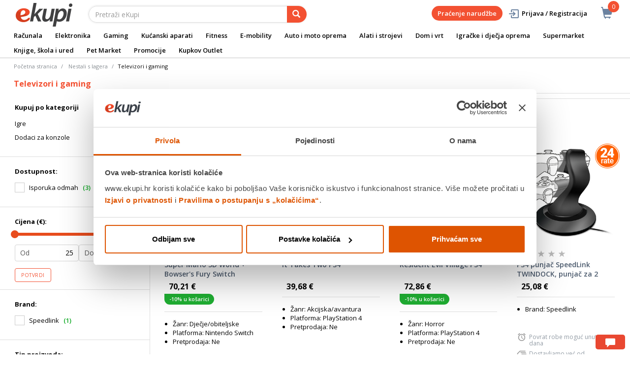

--- FILE ---
content_type: text/html; charset=utf-8
request_url: https://www.google.com/recaptcha/api2/anchor?ar=1&k=6LdIrWAjAAAAAAKOOL6iFO_w5A3onFZl5lGW-9mU&co=aHR0cHM6Ly93d3cuZWt1cGkuaHI6NDQz&hl=hr&v=PoyoqOPhxBO7pBk68S4YbpHZ&size=invisible&sa=action&anchor-ms=20000&execute-ms=30000&cb=i8nkwegt784d
body_size: 49552
content:
<!DOCTYPE HTML><html dir="ltr" lang="hr"><head><meta http-equiv="Content-Type" content="text/html; charset=UTF-8">
<meta http-equiv="X-UA-Compatible" content="IE=edge">
<title>reCAPTCHA</title>
<style type="text/css">
/* cyrillic-ext */
@font-face {
  font-family: 'Roboto';
  font-style: normal;
  font-weight: 400;
  font-stretch: 100%;
  src: url(//fonts.gstatic.com/s/roboto/v48/KFO7CnqEu92Fr1ME7kSn66aGLdTylUAMa3GUBHMdazTgWw.woff2) format('woff2');
  unicode-range: U+0460-052F, U+1C80-1C8A, U+20B4, U+2DE0-2DFF, U+A640-A69F, U+FE2E-FE2F;
}
/* cyrillic */
@font-face {
  font-family: 'Roboto';
  font-style: normal;
  font-weight: 400;
  font-stretch: 100%;
  src: url(//fonts.gstatic.com/s/roboto/v48/KFO7CnqEu92Fr1ME7kSn66aGLdTylUAMa3iUBHMdazTgWw.woff2) format('woff2');
  unicode-range: U+0301, U+0400-045F, U+0490-0491, U+04B0-04B1, U+2116;
}
/* greek-ext */
@font-face {
  font-family: 'Roboto';
  font-style: normal;
  font-weight: 400;
  font-stretch: 100%;
  src: url(//fonts.gstatic.com/s/roboto/v48/KFO7CnqEu92Fr1ME7kSn66aGLdTylUAMa3CUBHMdazTgWw.woff2) format('woff2');
  unicode-range: U+1F00-1FFF;
}
/* greek */
@font-face {
  font-family: 'Roboto';
  font-style: normal;
  font-weight: 400;
  font-stretch: 100%;
  src: url(//fonts.gstatic.com/s/roboto/v48/KFO7CnqEu92Fr1ME7kSn66aGLdTylUAMa3-UBHMdazTgWw.woff2) format('woff2');
  unicode-range: U+0370-0377, U+037A-037F, U+0384-038A, U+038C, U+038E-03A1, U+03A3-03FF;
}
/* math */
@font-face {
  font-family: 'Roboto';
  font-style: normal;
  font-weight: 400;
  font-stretch: 100%;
  src: url(//fonts.gstatic.com/s/roboto/v48/KFO7CnqEu92Fr1ME7kSn66aGLdTylUAMawCUBHMdazTgWw.woff2) format('woff2');
  unicode-range: U+0302-0303, U+0305, U+0307-0308, U+0310, U+0312, U+0315, U+031A, U+0326-0327, U+032C, U+032F-0330, U+0332-0333, U+0338, U+033A, U+0346, U+034D, U+0391-03A1, U+03A3-03A9, U+03B1-03C9, U+03D1, U+03D5-03D6, U+03F0-03F1, U+03F4-03F5, U+2016-2017, U+2034-2038, U+203C, U+2040, U+2043, U+2047, U+2050, U+2057, U+205F, U+2070-2071, U+2074-208E, U+2090-209C, U+20D0-20DC, U+20E1, U+20E5-20EF, U+2100-2112, U+2114-2115, U+2117-2121, U+2123-214F, U+2190, U+2192, U+2194-21AE, U+21B0-21E5, U+21F1-21F2, U+21F4-2211, U+2213-2214, U+2216-22FF, U+2308-230B, U+2310, U+2319, U+231C-2321, U+2336-237A, U+237C, U+2395, U+239B-23B7, U+23D0, U+23DC-23E1, U+2474-2475, U+25AF, U+25B3, U+25B7, U+25BD, U+25C1, U+25CA, U+25CC, U+25FB, U+266D-266F, U+27C0-27FF, U+2900-2AFF, U+2B0E-2B11, U+2B30-2B4C, U+2BFE, U+3030, U+FF5B, U+FF5D, U+1D400-1D7FF, U+1EE00-1EEFF;
}
/* symbols */
@font-face {
  font-family: 'Roboto';
  font-style: normal;
  font-weight: 400;
  font-stretch: 100%;
  src: url(//fonts.gstatic.com/s/roboto/v48/KFO7CnqEu92Fr1ME7kSn66aGLdTylUAMaxKUBHMdazTgWw.woff2) format('woff2');
  unicode-range: U+0001-000C, U+000E-001F, U+007F-009F, U+20DD-20E0, U+20E2-20E4, U+2150-218F, U+2190, U+2192, U+2194-2199, U+21AF, U+21E6-21F0, U+21F3, U+2218-2219, U+2299, U+22C4-22C6, U+2300-243F, U+2440-244A, U+2460-24FF, U+25A0-27BF, U+2800-28FF, U+2921-2922, U+2981, U+29BF, U+29EB, U+2B00-2BFF, U+4DC0-4DFF, U+FFF9-FFFB, U+10140-1018E, U+10190-1019C, U+101A0, U+101D0-101FD, U+102E0-102FB, U+10E60-10E7E, U+1D2C0-1D2D3, U+1D2E0-1D37F, U+1F000-1F0FF, U+1F100-1F1AD, U+1F1E6-1F1FF, U+1F30D-1F30F, U+1F315, U+1F31C, U+1F31E, U+1F320-1F32C, U+1F336, U+1F378, U+1F37D, U+1F382, U+1F393-1F39F, U+1F3A7-1F3A8, U+1F3AC-1F3AF, U+1F3C2, U+1F3C4-1F3C6, U+1F3CA-1F3CE, U+1F3D4-1F3E0, U+1F3ED, U+1F3F1-1F3F3, U+1F3F5-1F3F7, U+1F408, U+1F415, U+1F41F, U+1F426, U+1F43F, U+1F441-1F442, U+1F444, U+1F446-1F449, U+1F44C-1F44E, U+1F453, U+1F46A, U+1F47D, U+1F4A3, U+1F4B0, U+1F4B3, U+1F4B9, U+1F4BB, U+1F4BF, U+1F4C8-1F4CB, U+1F4D6, U+1F4DA, U+1F4DF, U+1F4E3-1F4E6, U+1F4EA-1F4ED, U+1F4F7, U+1F4F9-1F4FB, U+1F4FD-1F4FE, U+1F503, U+1F507-1F50B, U+1F50D, U+1F512-1F513, U+1F53E-1F54A, U+1F54F-1F5FA, U+1F610, U+1F650-1F67F, U+1F687, U+1F68D, U+1F691, U+1F694, U+1F698, U+1F6AD, U+1F6B2, U+1F6B9-1F6BA, U+1F6BC, U+1F6C6-1F6CF, U+1F6D3-1F6D7, U+1F6E0-1F6EA, U+1F6F0-1F6F3, U+1F6F7-1F6FC, U+1F700-1F7FF, U+1F800-1F80B, U+1F810-1F847, U+1F850-1F859, U+1F860-1F887, U+1F890-1F8AD, U+1F8B0-1F8BB, U+1F8C0-1F8C1, U+1F900-1F90B, U+1F93B, U+1F946, U+1F984, U+1F996, U+1F9E9, U+1FA00-1FA6F, U+1FA70-1FA7C, U+1FA80-1FA89, U+1FA8F-1FAC6, U+1FACE-1FADC, U+1FADF-1FAE9, U+1FAF0-1FAF8, U+1FB00-1FBFF;
}
/* vietnamese */
@font-face {
  font-family: 'Roboto';
  font-style: normal;
  font-weight: 400;
  font-stretch: 100%;
  src: url(//fonts.gstatic.com/s/roboto/v48/KFO7CnqEu92Fr1ME7kSn66aGLdTylUAMa3OUBHMdazTgWw.woff2) format('woff2');
  unicode-range: U+0102-0103, U+0110-0111, U+0128-0129, U+0168-0169, U+01A0-01A1, U+01AF-01B0, U+0300-0301, U+0303-0304, U+0308-0309, U+0323, U+0329, U+1EA0-1EF9, U+20AB;
}
/* latin-ext */
@font-face {
  font-family: 'Roboto';
  font-style: normal;
  font-weight: 400;
  font-stretch: 100%;
  src: url(//fonts.gstatic.com/s/roboto/v48/KFO7CnqEu92Fr1ME7kSn66aGLdTylUAMa3KUBHMdazTgWw.woff2) format('woff2');
  unicode-range: U+0100-02BA, U+02BD-02C5, U+02C7-02CC, U+02CE-02D7, U+02DD-02FF, U+0304, U+0308, U+0329, U+1D00-1DBF, U+1E00-1E9F, U+1EF2-1EFF, U+2020, U+20A0-20AB, U+20AD-20C0, U+2113, U+2C60-2C7F, U+A720-A7FF;
}
/* latin */
@font-face {
  font-family: 'Roboto';
  font-style: normal;
  font-weight: 400;
  font-stretch: 100%;
  src: url(//fonts.gstatic.com/s/roboto/v48/KFO7CnqEu92Fr1ME7kSn66aGLdTylUAMa3yUBHMdazQ.woff2) format('woff2');
  unicode-range: U+0000-00FF, U+0131, U+0152-0153, U+02BB-02BC, U+02C6, U+02DA, U+02DC, U+0304, U+0308, U+0329, U+2000-206F, U+20AC, U+2122, U+2191, U+2193, U+2212, U+2215, U+FEFF, U+FFFD;
}
/* cyrillic-ext */
@font-face {
  font-family: 'Roboto';
  font-style: normal;
  font-weight: 500;
  font-stretch: 100%;
  src: url(//fonts.gstatic.com/s/roboto/v48/KFO7CnqEu92Fr1ME7kSn66aGLdTylUAMa3GUBHMdazTgWw.woff2) format('woff2');
  unicode-range: U+0460-052F, U+1C80-1C8A, U+20B4, U+2DE0-2DFF, U+A640-A69F, U+FE2E-FE2F;
}
/* cyrillic */
@font-face {
  font-family: 'Roboto';
  font-style: normal;
  font-weight: 500;
  font-stretch: 100%;
  src: url(//fonts.gstatic.com/s/roboto/v48/KFO7CnqEu92Fr1ME7kSn66aGLdTylUAMa3iUBHMdazTgWw.woff2) format('woff2');
  unicode-range: U+0301, U+0400-045F, U+0490-0491, U+04B0-04B1, U+2116;
}
/* greek-ext */
@font-face {
  font-family: 'Roboto';
  font-style: normal;
  font-weight: 500;
  font-stretch: 100%;
  src: url(//fonts.gstatic.com/s/roboto/v48/KFO7CnqEu92Fr1ME7kSn66aGLdTylUAMa3CUBHMdazTgWw.woff2) format('woff2');
  unicode-range: U+1F00-1FFF;
}
/* greek */
@font-face {
  font-family: 'Roboto';
  font-style: normal;
  font-weight: 500;
  font-stretch: 100%;
  src: url(//fonts.gstatic.com/s/roboto/v48/KFO7CnqEu92Fr1ME7kSn66aGLdTylUAMa3-UBHMdazTgWw.woff2) format('woff2');
  unicode-range: U+0370-0377, U+037A-037F, U+0384-038A, U+038C, U+038E-03A1, U+03A3-03FF;
}
/* math */
@font-face {
  font-family: 'Roboto';
  font-style: normal;
  font-weight: 500;
  font-stretch: 100%;
  src: url(//fonts.gstatic.com/s/roboto/v48/KFO7CnqEu92Fr1ME7kSn66aGLdTylUAMawCUBHMdazTgWw.woff2) format('woff2');
  unicode-range: U+0302-0303, U+0305, U+0307-0308, U+0310, U+0312, U+0315, U+031A, U+0326-0327, U+032C, U+032F-0330, U+0332-0333, U+0338, U+033A, U+0346, U+034D, U+0391-03A1, U+03A3-03A9, U+03B1-03C9, U+03D1, U+03D5-03D6, U+03F0-03F1, U+03F4-03F5, U+2016-2017, U+2034-2038, U+203C, U+2040, U+2043, U+2047, U+2050, U+2057, U+205F, U+2070-2071, U+2074-208E, U+2090-209C, U+20D0-20DC, U+20E1, U+20E5-20EF, U+2100-2112, U+2114-2115, U+2117-2121, U+2123-214F, U+2190, U+2192, U+2194-21AE, U+21B0-21E5, U+21F1-21F2, U+21F4-2211, U+2213-2214, U+2216-22FF, U+2308-230B, U+2310, U+2319, U+231C-2321, U+2336-237A, U+237C, U+2395, U+239B-23B7, U+23D0, U+23DC-23E1, U+2474-2475, U+25AF, U+25B3, U+25B7, U+25BD, U+25C1, U+25CA, U+25CC, U+25FB, U+266D-266F, U+27C0-27FF, U+2900-2AFF, U+2B0E-2B11, U+2B30-2B4C, U+2BFE, U+3030, U+FF5B, U+FF5D, U+1D400-1D7FF, U+1EE00-1EEFF;
}
/* symbols */
@font-face {
  font-family: 'Roboto';
  font-style: normal;
  font-weight: 500;
  font-stretch: 100%;
  src: url(//fonts.gstatic.com/s/roboto/v48/KFO7CnqEu92Fr1ME7kSn66aGLdTylUAMaxKUBHMdazTgWw.woff2) format('woff2');
  unicode-range: U+0001-000C, U+000E-001F, U+007F-009F, U+20DD-20E0, U+20E2-20E4, U+2150-218F, U+2190, U+2192, U+2194-2199, U+21AF, U+21E6-21F0, U+21F3, U+2218-2219, U+2299, U+22C4-22C6, U+2300-243F, U+2440-244A, U+2460-24FF, U+25A0-27BF, U+2800-28FF, U+2921-2922, U+2981, U+29BF, U+29EB, U+2B00-2BFF, U+4DC0-4DFF, U+FFF9-FFFB, U+10140-1018E, U+10190-1019C, U+101A0, U+101D0-101FD, U+102E0-102FB, U+10E60-10E7E, U+1D2C0-1D2D3, U+1D2E0-1D37F, U+1F000-1F0FF, U+1F100-1F1AD, U+1F1E6-1F1FF, U+1F30D-1F30F, U+1F315, U+1F31C, U+1F31E, U+1F320-1F32C, U+1F336, U+1F378, U+1F37D, U+1F382, U+1F393-1F39F, U+1F3A7-1F3A8, U+1F3AC-1F3AF, U+1F3C2, U+1F3C4-1F3C6, U+1F3CA-1F3CE, U+1F3D4-1F3E0, U+1F3ED, U+1F3F1-1F3F3, U+1F3F5-1F3F7, U+1F408, U+1F415, U+1F41F, U+1F426, U+1F43F, U+1F441-1F442, U+1F444, U+1F446-1F449, U+1F44C-1F44E, U+1F453, U+1F46A, U+1F47D, U+1F4A3, U+1F4B0, U+1F4B3, U+1F4B9, U+1F4BB, U+1F4BF, U+1F4C8-1F4CB, U+1F4D6, U+1F4DA, U+1F4DF, U+1F4E3-1F4E6, U+1F4EA-1F4ED, U+1F4F7, U+1F4F9-1F4FB, U+1F4FD-1F4FE, U+1F503, U+1F507-1F50B, U+1F50D, U+1F512-1F513, U+1F53E-1F54A, U+1F54F-1F5FA, U+1F610, U+1F650-1F67F, U+1F687, U+1F68D, U+1F691, U+1F694, U+1F698, U+1F6AD, U+1F6B2, U+1F6B9-1F6BA, U+1F6BC, U+1F6C6-1F6CF, U+1F6D3-1F6D7, U+1F6E0-1F6EA, U+1F6F0-1F6F3, U+1F6F7-1F6FC, U+1F700-1F7FF, U+1F800-1F80B, U+1F810-1F847, U+1F850-1F859, U+1F860-1F887, U+1F890-1F8AD, U+1F8B0-1F8BB, U+1F8C0-1F8C1, U+1F900-1F90B, U+1F93B, U+1F946, U+1F984, U+1F996, U+1F9E9, U+1FA00-1FA6F, U+1FA70-1FA7C, U+1FA80-1FA89, U+1FA8F-1FAC6, U+1FACE-1FADC, U+1FADF-1FAE9, U+1FAF0-1FAF8, U+1FB00-1FBFF;
}
/* vietnamese */
@font-face {
  font-family: 'Roboto';
  font-style: normal;
  font-weight: 500;
  font-stretch: 100%;
  src: url(//fonts.gstatic.com/s/roboto/v48/KFO7CnqEu92Fr1ME7kSn66aGLdTylUAMa3OUBHMdazTgWw.woff2) format('woff2');
  unicode-range: U+0102-0103, U+0110-0111, U+0128-0129, U+0168-0169, U+01A0-01A1, U+01AF-01B0, U+0300-0301, U+0303-0304, U+0308-0309, U+0323, U+0329, U+1EA0-1EF9, U+20AB;
}
/* latin-ext */
@font-face {
  font-family: 'Roboto';
  font-style: normal;
  font-weight: 500;
  font-stretch: 100%;
  src: url(//fonts.gstatic.com/s/roboto/v48/KFO7CnqEu92Fr1ME7kSn66aGLdTylUAMa3KUBHMdazTgWw.woff2) format('woff2');
  unicode-range: U+0100-02BA, U+02BD-02C5, U+02C7-02CC, U+02CE-02D7, U+02DD-02FF, U+0304, U+0308, U+0329, U+1D00-1DBF, U+1E00-1E9F, U+1EF2-1EFF, U+2020, U+20A0-20AB, U+20AD-20C0, U+2113, U+2C60-2C7F, U+A720-A7FF;
}
/* latin */
@font-face {
  font-family: 'Roboto';
  font-style: normal;
  font-weight: 500;
  font-stretch: 100%;
  src: url(//fonts.gstatic.com/s/roboto/v48/KFO7CnqEu92Fr1ME7kSn66aGLdTylUAMa3yUBHMdazQ.woff2) format('woff2');
  unicode-range: U+0000-00FF, U+0131, U+0152-0153, U+02BB-02BC, U+02C6, U+02DA, U+02DC, U+0304, U+0308, U+0329, U+2000-206F, U+20AC, U+2122, U+2191, U+2193, U+2212, U+2215, U+FEFF, U+FFFD;
}
/* cyrillic-ext */
@font-face {
  font-family: 'Roboto';
  font-style: normal;
  font-weight: 900;
  font-stretch: 100%;
  src: url(//fonts.gstatic.com/s/roboto/v48/KFO7CnqEu92Fr1ME7kSn66aGLdTylUAMa3GUBHMdazTgWw.woff2) format('woff2');
  unicode-range: U+0460-052F, U+1C80-1C8A, U+20B4, U+2DE0-2DFF, U+A640-A69F, U+FE2E-FE2F;
}
/* cyrillic */
@font-face {
  font-family: 'Roboto';
  font-style: normal;
  font-weight: 900;
  font-stretch: 100%;
  src: url(//fonts.gstatic.com/s/roboto/v48/KFO7CnqEu92Fr1ME7kSn66aGLdTylUAMa3iUBHMdazTgWw.woff2) format('woff2');
  unicode-range: U+0301, U+0400-045F, U+0490-0491, U+04B0-04B1, U+2116;
}
/* greek-ext */
@font-face {
  font-family: 'Roboto';
  font-style: normal;
  font-weight: 900;
  font-stretch: 100%;
  src: url(//fonts.gstatic.com/s/roboto/v48/KFO7CnqEu92Fr1ME7kSn66aGLdTylUAMa3CUBHMdazTgWw.woff2) format('woff2');
  unicode-range: U+1F00-1FFF;
}
/* greek */
@font-face {
  font-family: 'Roboto';
  font-style: normal;
  font-weight: 900;
  font-stretch: 100%;
  src: url(//fonts.gstatic.com/s/roboto/v48/KFO7CnqEu92Fr1ME7kSn66aGLdTylUAMa3-UBHMdazTgWw.woff2) format('woff2');
  unicode-range: U+0370-0377, U+037A-037F, U+0384-038A, U+038C, U+038E-03A1, U+03A3-03FF;
}
/* math */
@font-face {
  font-family: 'Roboto';
  font-style: normal;
  font-weight: 900;
  font-stretch: 100%;
  src: url(//fonts.gstatic.com/s/roboto/v48/KFO7CnqEu92Fr1ME7kSn66aGLdTylUAMawCUBHMdazTgWw.woff2) format('woff2');
  unicode-range: U+0302-0303, U+0305, U+0307-0308, U+0310, U+0312, U+0315, U+031A, U+0326-0327, U+032C, U+032F-0330, U+0332-0333, U+0338, U+033A, U+0346, U+034D, U+0391-03A1, U+03A3-03A9, U+03B1-03C9, U+03D1, U+03D5-03D6, U+03F0-03F1, U+03F4-03F5, U+2016-2017, U+2034-2038, U+203C, U+2040, U+2043, U+2047, U+2050, U+2057, U+205F, U+2070-2071, U+2074-208E, U+2090-209C, U+20D0-20DC, U+20E1, U+20E5-20EF, U+2100-2112, U+2114-2115, U+2117-2121, U+2123-214F, U+2190, U+2192, U+2194-21AE, U+21B0-21E5, U+21F1-21F2, U+21F4-2211, U+2213-2214, U+2216-22FF, U+2308-230B, U+2310, U+2319, U+231C-2321, U+2336-237A, U+237C, U+2395, U+239B-23B7, U+23D0, U+23DC-23E1, U+2474-2475, U+25AF, U+25B3, U+25B7, U+25BD, U+25C1, U+25CA, U+25CC, U+25FB, U+266D-266F, U+27C0-27FF, U+2900-2AFF, U+2B0E-2B11, U+2B30-2B4C, U+2BFE, U+3030, U+FF5B, U+FF5D, U+1D400-1D7FF, U+1EE00-1EEFF;
}
/* symbols */
@font-face {
  font-family: 'Roboto';
  font-style: normal;
  font-weight: 900;
  font-stretch: 100%;
  src: url(//fonts.gstatic.com/s/roboto/v48/KFO7CnqEu92Fr1ME7kSn66aGLdTylUAMaxKUBHMdazTgWw.woff2) format('woff2');
  unicode-range: U+0001-000C, U+000E-001F, U+007F-009F, U+20DD-20E0, U+20E2-20E4, U+2150-218F, U+2190, U+2192, U+2194-2199, U+21AF, U+21E6-21F0, U+21F3, U+2218-2219, U+2299, U+22C4-22C6, U+2300-243F, U+2440-244A, U+2460-24FF, U+25A0-27BF, U+2800-28FF, U+2921-2922, U+2981, U+29BF, U+29EB, U+2B00-2BFF, U+4DC0-4DFF, U+FFF9-FFFB, U+10140-1018E, U+10190-1019C, U+101A0, U+101D0-101FD, U+102E0-102FB, U+10E60-10E7E, U+1D2C0-1D2D3, U+1D2E0-1D37F, U+1F000-1F0FF, U+1F100-1F1AD, U+1F1E6-1F1FF, U+1F30D-1F30F, U+1F315, U+1F31C, U+1F31E, U+1F320-1F32C, U+1F336, U+1F378, U+1F37D, U+1F382, U+1F393-1F39F, U+1F3A7-1F3A8, U+1F3AC-1F3AF, U+1F3C2, U+1F3C4-1F3C6, U+1F3CA-1F3CE, U+1F3D4-1F3E0, U+1F3ED, U+1F3F1-1F3F3, U+1F3F5-1F3F7, U+1F408, U+1F415, U+1F41F, U+1F426, U+1F43F, U+1F441-1F442, U+1F444, U+1F446-1F449, U+1F44C-1F44E, U+1F453, U+1F46A, U+1F47D, U+1F4A3, U+1F4B0, U+1F4B3, U+1F4B9, U+1F4BB, U+1F4BF, U+1F4C8-1F4CB, U+1F4D6, U+1F4DA, U+1F4DF, U+1F4E3-1F4E6, U+1F4EA-1F4ED, U+1F4F7, U+1F4F9-1F4FB, U+1F4FD-1F4FE, U+1F503, U+1F507-1F50B, U+1F50D, U+1F512-1F513, U+1F53E-1F54A, U+1F54F-1F5FA, U+1F610, U+1F650-1F67F, U+1F687, U+1F68D, U+1F691, U+1F694, U+1F698, U+1F6AD, U+1F6B2, U+1F6B9-1F6BA, U+1F6BC, U+1F6C6-1F6CF, U+1F6D3-1F6D7, U+1F6E0-1F6EA, U+1F6F0-1F6F3, U+1F6F7-1F6FC, U+1F700-1F7FF, U+1F800-1F80B, U+1F810-1F847, U+1F850-1F859, U+1F860-1F887, U+1F890-1F8AD, U+1F8B0-1F8BB, U+1F8C0-1F8C1, U+1F900-1F90B, U+1F93B, U+1F946, U+1F984, U+1F996, U+1F9E9, U+1FA00-1FA6F, U+1FA70-1FA7C, U+1FA80-1FA89, U+1FA8F-1FAC6, U+1FACE-1FADC, U+1FADF-1FAE9, U+1FAF0-1FAF8, U+1FB00-1FBFF;
}
/* vietnamese */
@font-face {
  font-family: 'Roboto';
  font-style: normal;
  font-weight: 900;
  font-stretch: 100%;
  src: url(//fonts.gstatic.com/s/roboto/v48/KFO7CnqEu92Fr1ME7kSn66aGLdTylUAMa3OUBHMdazTgWw.woff2) format('woff2');
  unicode-range: U+0102-0103, U+0110-0111, U+0128-0129, U+0168-0169, U+01A0-01A1, U+01AF-01B0, U+0300-0301, U+0303-0304, U+0308-0309, U+0323, U+0329, U+1EA0-1EF9, U+20AB;
}
/* latin-ext */
@font-face {
  font-family: 'Roboto';
  font-style: normal;
  font-weight: 900;
  font-stretch: 100%;
  src: url(//fonts.gstatic.com/s/roboto/v48/KFO7CnqEu92Fr1ME7kSn66aGLdTylUAMa3KUBHMdazTgWw.woff2) format('woff2');
  unicode-range: U+0100-02BA, U+02BD-02C5, U+02C7-02CC, U+02CE-02D7, U+02DD-02FF, U+0304, U+0308, U+0329, U+1D00-1DBF, U+1E00-1E9F, U+1EF2-1EFF, U+2020, U+20A0-20AB, U+20AD-20C0, U+2113, U+2C60-2C7F, U+A720-A7FF;
}
/* latin */
@font-face {
  font-family: 'Roboto';
  font-style: normal;
  font-weight: 900;
  font-stretch: 100%;
  src: url(//fonts.gstatic.com/s/roboto/v48/KFO7CnqEu92Fr1ME7kSn66aGLdTylUAMa3yUBHMdazQ.woff2) format('woff2');
  unicode-range: U+0000-00FF, U+0131, U+0152-0153, U+02BB-02BC, U+02C6, U+02DA, U+02DC, U+0304, U+0308, U+0329, U+2000-206F, U+20AC, U+2122, U+2191, U+2193, U+2212, U+2215, U+FEFF, U+FFFD;
}

</style>
<link rel="stylesheet" type="text/css" href="https://www.gstatic.com/recaptcha/releases/PoyoqOPhxBO7pBk68S4YbpHZ/styles__ltr.css">
<script nonce="5CNPM_Q79SLm_2QSJAzLwQ" type="text/javascript">window['__recaptcha_api'] = 'https://www.google.com/recaptcha/api2/';</script>
<script type="text/javascript" src="https://www.gstatic.com/recaptcha/releases/PoyoqOPhxBO7pBk68S4YbpHZ/recaptcha__hr.js" nonce="5CNPM_Q79SLm_2QSJAzLwQ">
      
    </script></head>
<body><div id="rc-anchor-alert" class="rc-anchor-alert"></div>
<input type="hidden" id="recaptcha-token" value="[base64]">
<script type="text/javascript" nonce="5CNPM_Q79SLm_2QSJAzLwQ">
      recaptcha.anchor.Main.init("[\x22ainput\x22,[\x22bgdata\x22,\x22\x22,\[base64]/[base64]/MjU1Ong/[base64]/[base64]/[base64]/[base64]/[base64]/[base64]/[base64]/[base64]/[base64]/[base64]/[base64]/[base64]/[base64]/[base64]/[base64]\\u003d\x22,\[base64]\\u003d\\u003d\x22,\x22eXrCj8ORwr/Ds8KIFG3Dv8OdwpXCr3xlTGHCsMO/FcKDCXfDq8OyEsOROm7DsMOdDcK8SxPDi8KpMcODw7wOw4lGwrbCj8O8B8K0w5omw4paVnXCqsO/YsKTwrDCusOmwql9w4PCgMOLZUotwqfDmcO0wqFpw4nDtMKSw68BwoDCjnrDondmHAdTw7Qywq/ClUnCgSTCkEN1dUEFYsOaEMOZwoHClD/DkjfCnsOoT088e8KvTDExw64HR2RqwpIlwoTChMKhw7XDtcO4eTRGw5zCpMOxw6NrM8K5NjbCqsOnw5gnwrI/QATDpsOmLx9aNAnDkQXChQ4Mw5gTwooQAMOMwoxNbsOVw5kKSsOFw4QoNEsWPCZiwoLCkgwPeUPCsGAEMMKxSCELJ1hdcytlNsONw5jCucKKw5hyw6EKYcK4JcOYwq5lwqHDi8OHMBwgGg3DncOLw4lUdcOTwovCrFZfw7vDkwHChsKXIsKVw6xCAFM7FyVdwpl/ehLDncKqDcO2eMKhQsK0wrzDvMOsaFhZFAHCrsO3ZW/CinXDkRAWw4RvGMOdwrhzw5rCu25vw6HDqcKKwoJEMcKswofCg1/Dm8Kjw6ZANRAVwrDCtcOkwqPCuh0DSWkvJ3PCp8K9woXCuMOywpFUw6Ilw7fCisOZw7VtaV/CvF3DqHBfc0XDpcKoD8K2C0JUw6/DnkY3RDTCtsKZwqUGb8O/exRxDXxQwrxvwqTCu8OGw5LDqgAHw6jCkMOSw4rCjRg3SiB9wqvDhUtZwrILIMKpQ8OiZy1pw7bDvcOQThdUXRjCqcOgVxDCvsOPTS1mXykyw5V/KkXDpcKIccKSwq9bwqbDg8KRVGbCuG9ydzNeGsK1w7zDn3jCmsORw4wKRVVgwr5pHsKfSsOxwpVvZ1AIY8KMwro7ElNWJQHDsh3Dp8OZB8Okw4YIwqNgacOrw6IfAsOtwqMrMSrDssKVd8KTw6bDpMOpwqjCqR/[base64]/wqZKwrjDjcK9wqY1wqDDicK9IyPCjj0awoPDtCTCmj3Cr8KAwpY6wo/ClkLCkiBsA8Oow4bCoMO8NyzCt8OlwpE+w5jCrA3ClsOUXsOYwoLDp8KIw4AHDcOMC8O4w5rCtRbCgMOGwq/[base64]/w4wgw4HCv8KafznCp8Kiw6nDj1cNOlDCp8OSwpZSAEZsTsOkw7fDisOLHTsFwofCh8ORw5DCqMKHwq8ZPcOYeMObw5wKwq3DjlhTEQxjNcO7RXLCl8OlKVxiwrTDj8K0w7ZUeD3CvB3DnMOeCsOsMCfCoBdBwpgxEWTDvcOPX8KVBWN9fcK/[base64]/BcKoAWnDv27Cs8KEHDAVw4oSQCrChyFMwobCj8Oia8KXXsOUBMKfw4DCucOhwoJ9w71XXB7DvBV8UEtzw7xGd8KiwoYEwoPDvgMVCcOcIDljfcORwoLDhAtmwrVjBXnDoQ7CmSTCk0TDl8K5TcKRwq8PAjhEw750w5powrJdZG/CpMOneAfDuS5mIcK1w5/[base64]/CtzRvdcOFd8K4BMOZIwQOfsKpAR9SwrslwotjTcKEwpvDkMKES8ORw5rDvkJaEV/CkVrDlcKNTHPDjsO0WDd/GsK8wo0HZ3bDkHrDpD7Dr8KLUU7ChMKAw7p5IkpACEjDgV/CnMOnVm5Rw5xvfTLDu8KQwpVGwpExIsKcwpEAw4/Cn8Ogw7g4C3JAVizDoMKpOCnCqsKBwqjDucK7w6A1GsO6S3FSbhPDrcOFwpVwbk7CosKHw5duXFk9w4wWKhnDnA/DsxQGw77DmTDCnMKKHMOHw4oVw7VRQTI8Hhg9w4vCrQoUw4nDpTHCvydNfRnCpcOAfkbCm8OJR8Knwp8awqXCqWh4wrwlw7Bdw6TCr8OXbjzCisKhw7LDgTrDuMORw5nDoMKUWsOLw5vDljw7GsKXw45bNmwIwqzDqRDDlQo/Km7CizvCvGUaEsO/D1sewp0Iw6l9w5zCgV3DthzCkMOeRDJVUcOdcj3DjUspCFAqwoHDjsOgCxl8E8KFa8K5wpgfw7fDpsKcw5hQOA05IE81P8KRasKVdcOYBQPDswHDjn7Ck2xRChFxwqpYNEnDsE88NMKPwrUpcMKrw4ZqwrVqw7/CvMK6wr7DrRTDjlLDtRZbw6lUwpnDq8O0w5nCmhgBwpvDnmXCl8Ktw543w4nCq2zCuE1TWTJZCwnCi8O2wrIIwr3ChVHDrsOKw504w5XDrsOOPcK7OcKkJxTCsHV+w4PCj8Ouwr/Cm8O3BMOHFgo1wpJVEWrDiMOFwrFPw57DrCfDpXXCrcOZeMO/[base64]/[base64]/RcOQw6fDisOyOGwMwqcoe8KkGsOqwqvChMKHFjRVWcKMScOcw4wOw7DDgMOcJMK+WsKVAk/[base64]/[base64]/DlD4sHlZJNMKbGcOkbWXCu0vCucOXIQ7CmsKjAMOFesKNwrc4CMOmO8OyKSBoO8KNwqoOYlTDoMK4dsO5DsOnfVLDl8Oww7TCvsOaLl/DgTFRw6YEw7HDksOZw5NBwr1aw4nCjsK1wqQLw7stw6g/w6vCn8OCwr7CngfCp8OPfGDCpEHDoxzDpAfDjcOZScO+N8O0w6bCjMKFWS3CpsOLw4QbSzzCu8ODPcOUGsO3fMKvdxXClFPCqj/DmAcpDnk2V34Gw5AKw47ChAvDiMOzUW8IFiHDnMKWw603w5cFVS/CjsOIwrXDjsO2w7PCvSrDgsOOw6k+w6fDv8K0w6s1FmDClcKbT8OGPcKlfMKWEsKvc8KYcgt6YBTCiEzCl8OvV33CgsKkw7XCusOOw7nCuxXCjScZw7/ChnYBZQfColI7w7PCp0zDiTRUZxTDolhhFsKyw45kPnbCg8KjNMKjw5jDksKWwqHCnsKYwpAXwpoGwqTCryB1EmMiCsKpwrt2w4hfwpElwoHCi8O4J8OZeMOwbk9PZnMGwq1/KsK3FcOjXsOfw70Jw6UywrfClDRNTsOSw5HDqsOKwoINwprCknTDssKAXsK9WAE9NibDq8Kxw4vDo8OZwpzCpBjCg04vwp9Fe8OhwrbDjAzChMKpUcKWXj7DrcOcWURjwp3DqcKvWhDCghAkwp7DilYic1RJAVxIwoB/L3RowqrCljBUKGjDu1DDscOlwp42wqnDiMOtPcKFwqgCwqnChy1CwrXDnkvCrwdWw4dGw70SPMKIcMKJQMK5w4g7w4vCmGYnwr/DqRhlw5kFw6tSOsOow4orPsKhD8K0wrxYKMKZKVzCqh7CvMKOw7kTOcOWwqHDq37DlMKfUsK6HsKuwqE5IwFRwp9CwoPCqcO6wqFXw6kwGE8fAU3CocOyXMK5w5/DqsKGw4FEwrY5M8KyGVXChcK7w4HCosOKwoUzD8K3exnCkcKRwpnDi2pYGcKYMAjDlnrDv8OQen0Yw7ptEcO5wrnCu355IVFtwrvCvCDDvcKtwozCnRfCkcOdKh/DplRow7tGw5zCtVHDjsO7wqXCnsKqRGkLIcK7WF8aw6zDk8K+bScUwr8MwqLCvMKRR1M0AsOAwpoCJcKYEgwHw7nDpsOjwrVGVMOjS8Klwoc4w5sPTsOzw50tw63ChcOgFmrDtMK7w6JGwqN7wpnCvMOjd1p/F8KOBcO2LCjDlR/DqsOnwogcwpB1wprCnko7M37CrsKuw7nDo8Kww7nCpwUzA049w4szw6fCi2J3EVfDv3nDm8Oyw5TDlyzCsMOGE3zCtMKCRRjDq8OVwpQcUsOgwq3Cvl3DtMKiNMKKdcKKwrnDrWTDjsK8fsOUwq/CiwVywpNlKcKEw4jDugAKw4YjwqXCgV/Djj0gw47CrkvCjgMAMsKXOw/CgVFjMcK9HCghPMKNS8KuQDrCnCfDpMOcRx5uw7dUw6MkGMKmw6LCj8KNTiDCuMOUw68Zw6orwp1wQBTCpcO/w7oYwrvCt3vCpDPCjMOQPMK6VA5sWTR2w6rDpiE6w4LDtcKMwofDqScVNknCp8OgNMKIwrpjamcGEMK9NMOQCCBhVynCo8O4dkVtwoxDw6wvGMKMwozDgsOHFsOrw4QmFcOCwr7CvTnDgwBOYw9rBMOpw6k3woV1QX04w73CtE3CncKlccOdV2XCicK/[base64]/CuMOcegvCh8K5dXNGwpTDi8KowpwBw57CsjLChcOew41twrfCnMKkOcOIw48TeBEjKnDDjsKLFMKNwq/[base64]/ClMOdwqbCk8Kuw7gLAcOnw5RZwqPDrcKtMMO9wq5cUlTCsk/Dr8Odwp/DsTQSwrNqCsONwrXDkMO2WMODw40rw5DCr18KLSwIIHk1PmnDpsOXwrZ6X2jDscOSNwDCm0wWwq/DncKlwofDscKrSwRBeQdeLQwNeg/CvcOHZAFawqnCmxLCqcO9G3MKw6Qnw4QAwoLCv8KvwoJSP1tTWsOeZjRqwo0GfsKlHTTCtsKtw7UQwr7DmsOBZMOnwq/CsXrDsVFpwpTCp8Ojw7vCsg/Di8ODwq7DuMObEsK7PcOqbMKAwojDncO3MsKhw4zCqMOYwrkPQiLDinnDk3tpw7otCsKWwpBUKMK1w7AlNcOEA8KiwoBbw79mASHCrMKYfAXDjQbCgz7CisKTDMOcwpcQwq/[base64]/C8OhVsOWw4fCvkRuwoLDoz06On/CiWIWw5YFw4DDkj1bw6otKgfCvcKJwqbCnCnDv8O/wqtbVcKfYMOqcjUUw5XDggPCtMKiDGdjTAoefQzCjRwmaV4Dwq4kcTYKZsKWwpUFworCkMO+w7fDpsO2AQ4bwovCsMOfNgAfw5DDn3o1LMKAQlRZQHDDmcOow6nClcO1EMOsaWUJwph5SgTDn8OlXkvDscOhMMKNLGjCnMK/cAoBKcKmQk7CmMKXbMK3w7zDmyRYwqjDk19+DcK6GcOZd3EVwp7DrW9Dw7kOOxYSFCUEMMOSMWFhw6VOw4fCjSB1SyzCiBTCtMKXQVAjw4h5wop9MsOtN217w5fDj8K8w44Ow5LCkFXDpMOqPzIbTm8lw5U/[base64]/DtGDCmMOvNRPDlsODwoPCksOZwo/DqUXDgsOew6rCuXMcM1oTDxR3DMOpHWYbdyYjMUrCkBLDgkhWw5HDhhMUPcOlw4IxwojCqAfDqVbDvMKEwqtjc240YcO+cTXDnMO4KQXCgMO7w5JFwrEkRcO5w7hgQ8OXQi5jbMOAwpzDkQ9awqjCgxPDnDDCk2PChsK7wpRlw5XCpzbDkSpZw7IhwoLDvMK+wqYPbE/Dr8KEcmVjTHhvwoFgJX3CsMOsRcOCHmFTwoc8wr91ZMKhSMOWw5HDj8Kpw4nDmwt9c8KVG3jCtSB4MxRDwqo5XXM2SMKBA15HTX1RR3hFQCBsSsOlAFZDw7bDvXzDksKVw4k4w6LDghXDmGxSS8ONw4fCs3tGKsOhBjTCg8ORw5lQwovClmZSwqzDicO/w6nDjsOQP8KGwqXDt1JtIsOvwpRwwqkCwqJnEng6GFUMNMK5wq/CscKnEsOZw7PCgHZVw43Cj0MzwpNow4csw5sDVcOpFsOhw68fccOLw7AVbjUJwoAOLRhpw7o1fMO5wpXDk03Do8KuwrjDpgLCugbDksO/[base64]/DmsOGD8KXw7kvS0XDmsKcw6TDsSfDr30rem9pHlUpw5XDh2jDrRrDmsO/KWbDgFjDtXvCqE/[base64]/DsRbDu8OWTmFEbcKrTDokTFzConweD3PCuFB+XsO7wqUeWSMHTm3DnsK1GxV0w7vDjFHChcK5w5EOBEfCk8OWH1XDkDg+esKHT2AWw4PDlWXDhsKfw5RIw4oQP8OBXSTCscKUwqtuW0HDocKXaBXDrMK/[base64]/[base64]/FsKKBsK0wqFpB8OIJMKzYEDDjMO8DAzCmyjCnMOTdMOdD2VWb8O8bg7DlMOyZMO8woZQbsO/NBjCt35rZsKewrHDgGrDlcK9VxgKGhzCvjNXw7E+c8Krw7DDszZ2wocZwrnDlAjChVfCpx/DmcKGwp8OMsKlGcOjw4Fzwp/DqRbDqMKWw77DjMOcD8K+ecOHMwAKwrzCqT3CmxLDjHxPw4NAw7/CjsOPw79vT8KXWcO2w5rDocKpY8KOwrvCngXCil7CoifCjk50woFOd8KSwq1EQUwZw6HDpkV4Qj7DmXDCo8OvdFh+w5LCsD7Dr3I3w5RiwqPCj8OWwro2IsKbCMKyA8OAw74Aw7fChycPN8KqAcKsw4/CkMKewo7DpsKQY8Kvw5XDnsOKw4PCs8Oow6UcwohNVSUvY8KSw5zDmcODH09aIQYZw4R/NzvCv8O6L8O8w5vCisOPw4HDu8OsM8OpBBLDlcKSAsOva3/DtsK0wqZPwo/DkMO1w5TDgBzCpVfDn8KJbT3Dj0DDowx8wqnCnsOTw7k6wp7Cv8KMF8KkwqLCm8KAwoh3esOxw4jDhhvDg2fDsTrDgDzDv8Osd8KKwr3DmcONwoHDnMOcw5/[base64]/wqILNhDDtT4LacKJw63DnEtZwq/Cv8OWTRfDjWrCucKiZcKpeU7DjMOYBikAR2kISmB5wq/CjgvCnh9Ow7rCigbChVxUL8K3worDv2fDs1QMw53Dg8OzIC3DoMOiccOifFV+RyXDvQQCwpBfwqDDgxjDmRAFwofDr8KUT8KIHsKpw5fDpMOgw79WX8KQccKtJS/CpR7DgB4vIDrChsOdwq8ebGglw6/DhXEWQXvCg1kmasKFA3MHw5bCqyXDpkI3w51lwpZfHSjDjcKkB01UAxB0w4fDjUBawqrDkMK7fyfCgMKMw7/Cj17Du2fCtsKGwrDCi8KLw4gYd8Oiwo/CikXCtVbCq33CqSFvwopyw4nDjBfDlCU4AsKIV8KzwqQXw4dtDQDCkj1Iwrp4XcKPCQt6w4cmwo5UwpM/[base64]/Du2PCssKvwqfCkcKIKMOWwovDo8OeWXzDkW/Dq2PDmMOPAsOvwojDu8O4w4DDp8KjRxl2wrxawrXDlVI9wpPCvcOKwokawr9KwoHChsKrfWPDm03DoMOVwqMKw7VSScOew4TDlWXDoMObwrrDscOVZBbDncOsw7nDqgfCt8KAdkTDlXBQw4nCpMKQwr4xTMOowrHDk0ZEw5dZw5jChsKBSMO/JD7Co8O7VF7CrlI7wofCnRo5w7RKw5sBVUzDgGgNw6N6wq85wqEgwoRewqc9A2vCr3LCmsKvw4jCgMKrw7kow71lwplIwp/Cm8OHMjILw6AFwoIKw7fCuijDr8ONW8OYMUDCv0J3fcOtYUxWesKhwpzDnCXCkBUQw4tTwrbDgcKAwrcvXMK3w4BywrV0cxoQw41ZCkQ1w47CsAHDt8OMOMOjPcOGW14FbglPwp/Cn8Kwwoo9QsKnwpxkw71Kw7fCrsOYPhFDFgbCj8Opw5fCr0LDisOeE8K4EMOyAjnCjMOpPMOAXsOUGibDqT5/[base64]/[base64]/SMOkw4hmw7jCo8KSHMK4MEXCp8KRwpPDgMKQN8O8CcOUw7w1woAHbnAvwp3DqcKGwpDClxnCncO+w5paw4XDsEjCoAR3B8OhwqzDl3tzIG/CpHAcNMKMKsKPKcKbJ1TDlTV+w7DCo8OgNkbCpEwZIsOzAsKzw7ocaG3Dv1AXwqvCmGlRwrnDiTohf8KHDsO8R3XCmsO2wobDjXvDgk4aHcO+w7/DvcO1KxTCkcKNccO1w64IQXDDpUMEwpfDp14Kw6xNw7Z6w6XDqsOkwrzCvzBjwojDuXRUKMKzJyUCWcOHMXM8wokkw4YbAWjDjlXDm8Kzw7p7w4/CisOVw5lYw7BRw7FYwqLCv8OZbsO+ODJECgLCo8KJwr8YwpzDk8Kcw7YnUAYUVko5w6N8VsOHw6hwYcKCcjJawobCrcOlw5rDulZawqUNwpTClDDDtBtPcMKlw6TDtsK/[base64]/DkjUcF2JNHsKPEBBYwoUuw6XDgExhw53DicKAw7rCjBA9KMO3w4/DnMOpwq1IwoQgMn8qaS3Dt1rDuRTCuHfCkMKUQsKAwr/CqHHCoUACwolpAMK+MQ7ClcKMw6PCmMK2L8KfQi9awrlYwqwUw7hPwr1RVcKkMwNkPnQjO8O1K3nDkcKLwq5Iw6TDrQJHwpswwoUDw4ByCW5pAm0PLsOGegXCk03DhcOlBkRPwo/[base64]/woI/B1XCnMKuw6V2ag8xwoJiAcO9fUzConFaTUIsw65kYcO2QcKNw4o7w5kbIsKOWzJLw6N+woLDuMOhXy9Zw6vCh8OvworCpsORNXXDl1IRw4jDujcBPsO9PRc7d0DDnCbDkAMjw7o+JkRDw7BrUMKUbWN9w5/DtS7DnsKTw7ttwpbDgMOewrjClxEVMsKWwrDChcKIQcOtXCjCjCrDqUDCvsOkKMKkw4Mzwo3DsxIqwq02wr3Ch0ZGw7nDk33CqcOiwobDrsKtKMKFcUhLw5PDkBciCMKSwr8awpJRw6oRH04pFcKXw6RNeAdzw48Yw7TCgC0DRsKsJgoCai/CtUXDkmYFwrJ/w4/CqsOBIMKZB1ZfcMO+CsOhwrozwpZgAwbClClnJ8KUQHrCtC/DpsO1wr1rTMK2VMO+woZJwrFVw6nDuWtSw5ckwrdBTMOjL34vw4zCtMKIHQrDrcOTwot4wpB+woQYV3/DvG3Cp13ClxhkDxRiCsKTGcKWw7AyDEbDsMKxw43Ds8KpT37Ck2vCp8OsS8KPPw/[base64]/[base64]/w7ZYw79oEMOAwohiwr7DiARMLzQ1RHNOw7B/eMOvw5NAw5/Dm8Oew5k8w5vDvlXCqMKBwrbDiyHDjRY8w692cnXDt2d0w6fDsUbDnBDCtMOjwoXClMKQUMKBwqJLw4VjXFNOaHluw45Bw4TDtFfDkcORwpXDusKdwq/DlcKHX09eCR5ALVhVKE/DucKRwq0hw4JfPsKWacOqw4PCtsOyMsOzwqnCg1keHMOgLVTCjngMw7bDvhrCnz0sCMOUwoEJw7/CjGZPFkbDosKGw4sFDsKmw6bDncOIV8OAwpQceFPCmUjDghBCw6HCt0dgTsKfPlDDtxxJw5R6ccOtG8KFasOTekpfwrhtwqEsw6ACw6M2w4TDsxJ6V3IzYcK9w7x5acKjw5rDuMKjCMKTw6rCvFsbM8KxS8KVASPChCxrw5dawqvCpDlXCD8Rw6nCtWV/wqlbRMKcIcOGGHsWdThMwoLCi0Z/wovDpkHCn3vDm8KLDnzCgGIFOMOfw60tw6AgXcOXKWc+TsOrXcKOw4hrw7cQZShDWsOrw63CqMORIsKxFBrCiMKfGcKwwr3DqMOVw5g2w7rDpMOLwrkILggiwr/DvsOIX27Dm8KyQMOKwq8IA8OJDFwKURDDiMOoTMKgwqDDg8OSP0nDkgXCjljDtDdyR8OmMcOtwqrDmMONwo9IwoFoRn44a8O9wpAeH8OYVQvCpcK1cEjDnQYZVDpNKkrCjsKvwos7VgvClsKWTnXDkRzCvsOUw5xgD8OIwrTDgMKoZsO/[base64]/W2UfeMOLwr1lwrZXaEjCigZMw69mw43Ck8KWw7AIF8KRwozCiMOsLH7CksKgwoQ4wpxJw548NcKvwrdDwoVoTi3DjhXCucK7w5snw44Uw6jCrcKEDcKnfwXDkMOcNcOpCWLCksK6KC3Dv1h4RgXDshnDuQozXcKEP8KAwo/DlMKga8KUwqwYw5EgaTIKwo87woXCvsOwcsKYw6I3wqg9J8KXwpDCq8OVwp0fO8KNw6JGwrPCvH/CpsOqw6HCusKvw55uK8KCXMKzwp7DvAPCpMKVwqw/Kj0PahbCgcKSQl4FBcKqflHCt8OBwr3DtxkswpfDowHCiRnCuERKIsKgwojCqGhRwqvCjyBkwrDCviXCtsKSOnx/wpnDusKTwpfCmgXCt8OHNcOAXFoIHmRVRcOgwoXDqUcBZifDjMKLwpDDgcKhYcOZw6debDnCscOSeTY/wrPCvcOLw5p0w6UMw4XCrcORanVHXcOKHsOLw7PCtsOEW8KOw4kZOsKVwqLDoSdZb8KQacO2M8OSA8KJFADCssO5ZV12GRtLwrBURUFYOsKgwo9AeAN9w68SwqHCiwbDsgt8w517VxLCisKywqMfS8OuwpgBw7TDtE/[base64]/DkU9vUGLCuTJOw6HCiSvCl2cvw4pzGMO1w5vDoznDp8Kew5IEwpzCqkxvwqB2XcK9WMKiRsKjenzDkyEYFUFmBMOYAjNqw7bCnnHDq8K7w5jChcKpfTMWw7hqw4pYfnQrw6zDgw/Ct8KlHGbCty/Cp1rCgsOZM3k7UVQuwpbCucObb8K7w47CnMK7P8KgS8OKXxrCgcOmFmDCkMOhFgZpw485Tws1wrtDwqsFOcOTwq4ew5DCp8OPwpwkT0bCpEpeFHHDpFDDqsKiw6TDpsOhAcOLwrXDrUptw5xeRcKGw7l3eHzCmMKWVsK/[base64]/wp5ew40ySsOVw6zDrcKjFmLDkMKzwrMqw4zDhDMHwqjDrMK5IWpjXhLCpQtObsOraGLDpsKGwofCnirCp8O3w43ClcKTwrETa8KvdsKYBsOewpnDu1lYwqdYwrzCsFEOEcKJccK5IT3CkFNEIcKDwo/DrsO5MgcAZ23CjUHCvFbCon42G8O2SMKrRWvDtWPDpzLCkHTDhsOEKMOEwqzCoMKgwolqIBTDqcOwNsOlwpHCncK5F8KxaxdJYHjDscOxGcO2BVhyw7VRw7TDjRo0w4vDhMKewqojw4gIcHAtPiNiwrxDwq/CvFMVS8Ouw6rCjyxUCiXDgDcMFcKOdcKKUDXDjcKEwr8TNsOVfi5Yw4oiw5LDk8OSPTjDjxTDmMKNA34rw4LCjcKdw7fCkcOuw7/Cm289wr3Cp0TCrsKNOCFdTw0awpXDk8OMw7DChsOYw6EDbQxTbkdMwrPDiVLDtVjDu8Kjw6XDmMKVElTDpkHDhcORw6LClsOTwqxgGWLCjgQkRzjCocO/[base64]/[base64]/DpgJPRMODSQrDpcK3dMKVwohEw6fDmRPCu8O4woZ+w5c/[base64]/Dq8KNV8KKw65gJSN0wo9QMcK/P8K0YcOmw7UGwoB9OsOHwqk1PMKCwoAUw5lKGsKLHMK0X8OoLX8vwr/[base64]/DisOlBBcETm3CuV5dwqDCtyHCssO/FsOuA8OwUUQIesK2wrPDucOCw69Jc8OJfMKcXsObBcK7woltwqAiw7LCjn0rwoPDv39wwqvCozBvw6/DsW5kfCFze8KGw5oTHcKTfcOoacODHMO+SFwzwqFMMT7DhMOMwq/DiV7Cl1Mtw7xFEMOmI8Kaw7XCrG1aVcO3w4DCs2Nnw5/ClMOYw6Jgw5fDlMKUNijCvMOnbFEEw7rCucK3w5UHwpUAw4nDmANDw4fDuHZgw77Ck8OhOMKDwqpxQMO6wpVow6Y9w7vDrsOlw7FACcOJw4PCnMKHw7J1woDCq8OpwobDtXjCliArOkfDtVpiBgADKsOTXMOzw4UYw4RFw5nDjUs9w6QVw47DnwnCpMKwwr/[base64]/wrPCgMO4QmPDrx7Cr8ODKC3CvcOzwoRvL8Ohw44Aw4AcODkiVMKbJGXCv8Kiw49Vw5HDuMKCw7kgOSvDhWjCvBB0w5s5wpMQLg9/w59JJgbDnw4Uwr7DjMKLYgVXwpQ4wpcpwpzCrgXChzjDlsOjw7LDh8KDLA9BNsK2wrnDnBjDhi4eBMOvHsOvw5EULcONwqLCvMK7wpPDscOpSS1dTCbDhVXCkMORwrnDmk8lwp3ChcOQLyjCpcKFZMKrHsKIwqDDhw3CvSZkN3XCmG0Wwr/DjC5HVcKAFsOiSETDjAXCq0MRRsOfNcO9wo/CvHkjw7zCn8Kmw71XDFnDm2xAQCHDiDgRwqDDmGbCqkrCvHRUwqsMwoDCvWVMEEcPa8KOI3ZpR8Ovwp8DwpUUw6UvwoIrQBTDph1WKcOsLsKMw6/CksOpw4PDtWcWUMK0w5AEU8KVJmQ7VHgAwp8DwoR+wqHCisO1AsOfw7/Ds8KtWFk5LFfDusOfw4s0w59KwpbDtgDCpsKpwqV6w6LCvwXDjcOoGhhMBmXCmMObDXZMw6/DgD3CjsKdw49UPVACwrY5J8KMQ8Otwqkmw5s9P8KFw4jCo8OuP8KawqNyIyTCqEZbHMKLXEXCuWI8wqfCiH86w5d2F8KsSR/[base64]/DicKSwoLDjifDgcORXBbDr8OmCMKoLG/[base64]/wq/[base64]/DlcOGw6TCrT/CgWEWw4DCnzHCrFN4w5jCoQhFwpTDn0FPwp/CsD3Dg2vDl8KxF8OICcKbScKcw7lzwrTDk07CmsOfw5Elw6JZEycKwptfPTNRw6g/wpxiw6Iuw5DCv8OFa8OUwq7DvcKeIMOEekRMEcKjBzTCpkfDhjrCq8KPJ8OrEMO/wpU0wrDCq1XDv8OzwrvDgMOBe0R3wrcgwqHDsMKIw6wnBjcsW8KLLBHCncOgfmvDv8KiQcOkVl/CgQgLRMOIw6/ClDPDncODSH1DwooAwow8wrdxBQcpwoBYw7/DoFdwF8OJZsK1woVoc0McX0jCmAR9wp/DonrDk8KPaXTDp8OULcO7w7PDisOjXMOZEsOOR3TCmsOwbh1Ew4kAbcKGIcOCwqnDpicLGXnDpzIdw7ZcwpAnZC8SRsK5acKMwqEGw6dywo1ba8KRw6hjw4F0ccKUDMK+wosNw4/DvsOMGxBWOgrCksOdwo7DiMOpwozDtsODwqB9Dy7DpcO4UMO+w6nDsA1rfMK/w6dkJEPCnMO/[base64]/DsR8LKR9swrzCucOtwrLCtULDjhLCiMOvwrR1w6/[base64]/DisKnwpZob3bDtsK1eV3CncKFbkrDscKBw79OcsKeTcKSwoh8Gl/DrsOuw7XDtBzDjMKXworCp3DCq8KmwpczdlpvHkgzwqTDr8OvZjHDuBYCVMOow6hVw70UwqZpB2zCkcOUHVDCgsKEM8OtwrbDnjRiw6rCj3h4wqFowpDDhgLDi8ONwpAENsKIwofDk8Ohw5/Ct8KPwptfJTvDnyFWKsOGwrbCpcKGw6rDtcKew5DCp8K/K8OYaGjCqsO2wogdEUJyKMKSDVPCpsOHw5LChsO6a8Kmwq7Dj23Dl8K5wqPDmFJdw4XCmcKWJ8OeK8ORY0dsUsKHQSV9Dh3Cu1Nfw4V2AwlHJcOWw4/DgVDDuXDDoMO4CsOiUMO1wp/ClMKiwrPCggs9w6sQw50JSnU8wrrDuMOxFxEsSMO1wqtEG8KLwo7CqgjDusK1EsOcdsOsDcKNdcKVwoEVwpJRw6cpw4w8wqk9UzfDoDPCrXMYw507wo1bKSXCtMO2wq/ChsO5SGzDuxvCksKLwpTCmHV7w7DCnsOnLcK5esKDw6/DgW8Rw5TDvRDCq8OpwrzCssO5DMKCI18gw5zCsVNtwqwOwoVZM2tmckzDjsO3wo9+SCpOw5DCqBTCizXDjg8dK0pEODM/wpdMw6vCmcOQwo/Cs8OqYcK/w7cLwr8Nwp1Owq/DhsOHw4LCocOiOMKPfTx/AEZsfcOiw59fw7ckwoUkwp3Ci2E7XGYJccOaD8OzCgzCisOcWEJVwpDCs8OnwoHCmUnDsTTChsOjwr/Do8Kdw4Efwq7DiMOMw7bClx5OFMK9wq/DlcKPw7swasOVw7/CmMOUwo4tU8OQAH7DtGECwp7DpMOXOnvCuCgcw6NvJR1DbFXChcOaQCU7w4hrwq4hbidKUks2w5/[base64]/DrcOtQVXDgcKtwq3Dv33Dvlpfw4HDvcKHw7k0w60xw6/[base64]/[base64]/CqcOcNsObw7RYw4khwpMDWnladS7DrzFgXMKrwqJSdBfDkcOjYGJVw71gScOTK8OxdQMOw7d7AsOyw5LCksKYdkzClcOZKS8mwoszACVgWcKIwpTClHJgGsO2w77DrMKFwonDuFXCo8OEw5/DjMOzdsOtwpzDlcKZNcKYwrPDjsOzw4YsVMOuwqonw4/CjzR2w64Dw4chw5A8SDvCjj1Ww7kDbsOPNMOkdcKPwqxGGcKZQsKJwp7CisKDb8Kfw7PCkT5ncgHCjkrDhRTCoMKnwoVYwpc7wpgtMcKWwqwIw753E2rCpcODwr/CqcOCwqTDlcOiwpHDlDfDnMKjwo8Pw6prwqrDh2/DsznCkQQ3aMO5wpdyw67DizXDhmLChSQSKkfDsGHDrXpWw7YERHDCm8O0w7fDqcOkwrpjG8OBKsOpfMOwU8KmwoMZw549LMOKw7UZwqfDkjgSZMOhYcOhXcKJHwTCosKYMATCucKPwqfCrFbChnAge8OEwpfCmS42ch1XwozCsMOUwqYAw6gdwr/[base64]/wq3CpkHCjAnDlWI7w4JEEzE5PzzChsOENsO6w7MRDChVQTvDoMK5X2N4XUMCfsOQWMKkBgBfWyHChsOETcKjHF1RewlwfBQYwpXDv217K8KfwrDCqg/CohVawoUpwrMTEGclw6LCnnbCgFTDhMKdwoJow7I6RMOGw596wrfCnsKtGl3ChcOpZsKIasKdwrHDtMO6w67CtzfDtyg2DhzCv397Gn/CosO/[base64]/DvWR/blDCtcO7aWLDscKxw5DDpR16woTCjMOvwrkow4vCtcOxw7fCqMKDOMKae1IXaMOVw7kuRVTDo8K+wq3CrxrDhMO2w6/CmcKDRGx6XTzCnSvChsKnFQrDoh7Dr1XDlMO1w6UBwrY2w4/Cg8OpwpPCgcK5T2XDt8KXw7NxKSoMwqgFEsOqMcOPBsKFwp9Rwr/DqsOYw7xQTMKVwqbDrgB7wpTDicOLe8K6wrYGKMOWZ8OMJMO1dsOaw5PDuEvDscKlOMKGVTXCiBrDhHgxwoA8w6LDlGjDt3DCtMKCVcOCbw3DrcOUJMKWD8O/[base64]/DrBrDtsOdHQQgw5DCl1/DpnE6bzPCscOnKMOYwrzDtMKbGMOKwqLDqcOTwotvekFleWgKFgp0w57DrsOGwpnCrmoidiU1wqnClglESsOYfGR7asORekg5anPCnsK+wqFSKlzDkDXDgH3Cm8KNa8Kyw4RIScO/[base64]/CpjzCmhoVwpXDoybCisOsb1zCm8OUc3rCi8OELV5OwqfDmsO0wrfDrcOUGEsJaMKHw4B2Gltjwp8NfsKUU8Kcw5FpdsKHdQArfMOcIsKYw7HDusOFwocITsKKDjvCpcOXAgLCjcKQwqTCpmfCjcOyDVFbCMOAw7LDsyQywpnDscOLTsOPw40BDcKhV2nChsKswr/[base64]/[base64]/[base64]/JcKbGD4PJhbDgSUzDl/DmALDiMOAw4vCp1Z9wpfCh0kITn98TcO+wqxtw49Ew493CU/CkmEHwpJkZ2/CqjDDsQLCrsODw6nChwpEXMO5wqnDtMOMXnwvfgEywrUCT8OGwq7CuQFiwoJzWxk4w7tJw57CojwMPhpzw5ZnasOsWcKOwpTDi8KGwqRhw5PCnRLDm8OhwpNeD8Kqwqp5w79EYg1yw74UZ8KbEBnDu8OBBcOIcMKYP8OdJMOSVA/Cv8OMLMOLw6URORAkwr/DgFjCvAXDq8OXXR3Dl3ozwo8CLMOzwr4Qw6pgTcO1LsOvUFJEFQUDw5Nrw4vDlRzDsH0qwrjCg8OlUFwwTsOgw6fCh1cAw5xGZcO1w5TDhMKowo/[base64]/[base64]/JMOgw7vCvBjDp8OpTsOHw5l4wp4qw49Ew5F9Z1PCj3gJw6BwXMOUw7AjGcK0OsKYAzEdwoPDk1fCkw7CikrDvD/Cj1bDngMeXmLDnWbDtlZVEsOpwoQIwqhawoYiwoN4w55hO8O7EDjClmBzCsK5w40GeAZqw7FfdsKCw4Rqw4DCl8K7wqYCI8KPwrgcO8KNwrvDssKsw67CqBJBwo/[base64]/[base64]/w7Ubw53DqgrDnsKKwo7Cln9vw6Rxw4AEacKlwqXDrTnDhnwwfUBQwqbCiBbDtwfCoC1SwoHClyLCs2Y8w7MvwrTDklrCnsOyVsKOwpXDkMOiw78RFTdOw7JtPMKSwrrCuV/Dp8KKw7ENwrjCgMKww4XCqCZKwpbDmyFFYsOyNAVew6PDicOmw4jDsRx1RMOPNcO6w5JZa8OjPkJFwogpRsOAw5xiw4Mfw7vDtFM/w7fDmcKHw57Ch8OOCGoGMsOCFj/DoWvDpSdBwoPCmMKpwo7DjmPDl8KdDR/DncKlwo/Cq8OrYxvCpQLDhE8Iw7jDgsK3BcKhZcKpw7kPwrzDmMOlw7oGw4PCrcOZw6TCrj/DuhJlTMO3w58tJ3fCrMKWw7nCgcKuwoLCuEzDq8O9w6vCpE3Di8KVw7LCs8Khw40tJD8XdsKYwoIew49iNsOzFj09WcK2DlnDnMKuDMKIw4nCgxbCixt/GkR8wqbDiCQAQGTCl8KnNhbDtcODw5MrPHLCuGfDssO4w5QTw5/Dj8OTJSnDr8OEwr0maMKVw7LDgsO9LVFhVlzDkyhUw49fesKce8O3wqgOwpVdw7nCqMOTP8Opw5drw4zCvcKBwoIsw6fChnDDksOhO1pUwoHCoE56CsKyfcODwqDCmsO7wr/DlFnCpsObfWUlwoDDnHfCuX/[base64]/CtMKYAlZ9w5vCsMOGdcKhKynDiSnCjxcxwppSZm/CvMOrw4sYe3rDrjrDmMOKLGTDj8OmBlxaCsKqPDA9wq3DlsO0fXlMw7ZVSgI2w5grCSbDgcKMwrMuJ8OGw4TCocKADy7CpMO9w7TDti/DjsKkw5YVw5JNOzTCqsOofMKCDGnCtsOOCz/Cp8Ohw4EsTRs3w7A+EkhrbcOSwq9iwrTCvMOAw6JWZT3Chj8twq5Jw5guw6oYw7w1w6nCosOqw7AzY8OIPz3DmMKRwoozwp7ChFDDnsOlw58GJ21qw6/DvcKxw5BhJW1Jw5nDliTCtcKsVMOZwrnCtXkIwpFow4YNwq7ChMK9w7VXdlHDlQHDjwDCmcK+ZcK9woZUw4XDmMOXdQHCk3DDnkzCsETDuMOKUsO8JcK/WQzDusKnwpbDmsOfTMKKwqbDi8OvD8OOPsOiesKRw55jcsKdBMK7w6DDjMKDw6U+w7ZnwpsMwoA9wqnDi8Oaw6bCrcOIHSU+HF5UKm8twqUrw6PDt8ONw4jChELCncOobCg9wo9LMRUUw4RIQEfDuDTDsjIxwpFiw7YLwph/w4IZwr/DmiR2asOqw7XDsS94wobCoW3Dj8K9VMK/w5nDosKowrbDnMOrw6XDvFLCvkx5w7zCu1BtD8OBw64lwq7CgVLCvcK2fcKhwq7DlMOeDcKqwpRERj7Dm8O+JxB4Mxc/[base64]/[base64]/AMKqcsKbG0/[base64]/DksOnwrhNwpPDswTDlsONw7skTQg2w6swA8K5w4nCqlPDq1rCkT3CkMOuw7ZWwpHDuMKXwo7CsCJTOw\\u003d\\u003d\x22],null,[\x22conf\x22,null,\x226LdIrWAjAAAAAAKOOL6iFO_w5A3onFZl5lGW-9mU\x22,0,null,null,null,0,[21,125,63,73,95,87,41,43,42,83,102,105,109,121],[1017145,420],0,null,null,null,null,0,null,0,null,700,1,null,0,\[base64]/76lBhnEnQkZnOKMAhnM8xEZ\x22,0,0,null,null,1,null,0,1,null,null,null,0],\x22https://www.ekupi.hr:443\x22,null,[3,1,1],null,null,null,0,3600,[\x22https://www.google.com/intl/hr/policies/privacy/\x22,\x22https://www.google.com/intl/hr/policies/terms/\x22],\x22mzHCqlALosMBX5vxULapQC+QhxDTpgo0VQTCNpaduEo\\u003d\x22,0,0,null,1,1769304385523,0,0,[124,68],null,[122],\x22RC-6ka0uH7hc0pNWQ\x22,null,null,null,null,null,\x220dAFcWeA6tJPZGLroGY9gGGBPuV1TZ3zfJZKzq043Ub9DK3AtewhsWhHSUdu1gktDJZ3niJdN4I9-zEP5gwRabZEOxAnRRjkdqbg\x22,1769387185540]");
    </script></body></html>